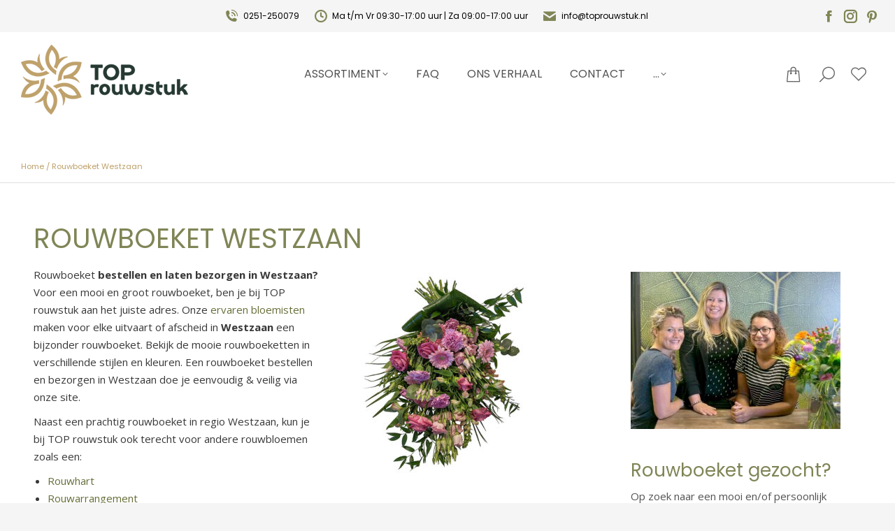

--- FILE ---
content_type: text/css
request_url: https://toprouwstuk.nl/wp-content/plugins/pro-elements/assets/css/widget-breadcrumbs.min.css?ver=3.27.3
body_size: -312
content:
/*! pro-elements - v3.27.0 - 06-02-2025 */
.elementor-widget-breadcrumbs{font-size:.85em}.elementor-widget-breadcrumbs p{margin-bottom:0}

--- FILE ---
content_type: text/css
request_url: https://toprouwstuk.nl/wp-content/uploads/elementor/css/post-9142.css?ver=1768990985
body_size: 229
content:
.elementor-9142 .elementor-element.elementor-element-e402c2a > .elementor-widget-container{margin:0px 0px 20px 0px;}.elementor-9142 .elementor-element.elementor-element-e402c2a .elementor-heading-title{text-transform:uppercase;}.elementor-9142 .elementor-element.elementor-element-7588e62 > .elementor-widget-container{margin:0px 0px 0px 0px;}.elementor-9142 .elementor-element.elementor-element-8447ae9 > .elementor-widget-container{margin:20px 0px 10px 0px;}.elementor-9142 .elementor-element.elementor-element-8447ae9 .elementor-heading-title{color:var( --e-global-color-14f71c5 );}.elementor-9142 .elementor-element.elementor-element-63b209e .elementor-button:hover, .elementor-9142 .elementor-element.elementor-element-63b209e .elementor-button:focus{background-color:#BFA16B;background-image:none;}.elementor-9142 .elementor-element.elementor-element-63b209e > .elementor-widget-container{margin:28px 0px 28px 0px;}.elementor-9142 .elementor-element.elementor-element-63b209e .elementor-button{border-radius:0px 0px 0px 0px;}.elementor-9142 .elementor-element.elementor-element-e59b3aa > .elementor-widget-container{margin:20px 0px 10px 0px;}.elementor-9142 .elementor-element.elementor-element-e59b3aa .elementor-heading-title{color:var( --e-global-color-14f71c5 );}.elementor-9142 .elementor-element.elementor-element-72f41d5 > .elementor-widget-container{margin:0px 0px 0px 0px;}.elementor-9142 .elementor-element.elementor-element-73f375b > .elementor-widget-container{margin:20px 0px 10px 0px;}.elementor-9142 .elementor-element.elementor-element-73f375b .elementor-heading-title{color:var( --e-global-color-14f71c5 );}.elementor-9142 .elementor-element.elementor-element-fcfcef6 > .elementor-widget-container{margin:0px 0px 0px 0px;}.elementor-9142 .elementor-element.elementor-element-c739232 > .elementor-widget-container{margin:20px 0px 10px 0px;}.elementor-9142 .elementor-element.elementor-element-c739232 .elementor-heading-title{color:var( --e-global-color-14f71c5 );}.elementor-9142 .elementor-element.elementor-element-0c28aa5 > .elementor-widget-container{margin:0px 0px 0px 0px;}.elementor-9142 .elementor-element.elementor-element-b4b61d9 > .elementor-widget-container{margin:20px 0px 10px 0px;}.elementor-9142 .elementor-element.elementor-element-b4b61d9 .elementor-heading-title{color:var( --e-global-color-14f71c5 );}.elementor-9142 .elementor-element.elementor-element-23c8008 > .elementor-widget-container{margin:0px 0px 0px 0px;}.elementor-9142 .elementor-element.elementor-element-ad5fab1 > .elementor-widget-container{margin:20px 0px 10px 0px;}.elementor-9142 .elementor-element.elementor-element-ad5fab1 .elementor-heading-title{color:var( --e-global-color-14f71c5 );}.elementor-9142 .elementor-element.elementor-element-8776896 > .elementor-widget-container{margin:0px 0px 0px 0px;}.elementor-9142 .elementor-element.elementor-element-6568e5d > .elementor-widget-container{margin:20px 0px 10px 0px;}.elementor-9142 .elementor-element.elementor-element-6568e5d .elementor-heading-title{color:var( --e-global-color-14f71c5 );}.elementor-9142 .elementor-element.elementor-element-b61c327 > .elementor-widget-container{margin:0px 0px 0px 0px;}.products-carousel-shortcode.the7-elements-woo-carousel-c654f5c.owl-carousel .owl-nav div {  width: 0px;  height: 0px;  border-radius: 0px;}.dt-arrow-border-on.products-carousel-shortcode.the7-elements-woo-carousel-c654f5c.owl-carousel .owl-nav div:not(:hover):before {  border-width: 0px;}.dt-arrow-hover-border-on.products-carousel-shortcode.the7-elements-woo-carousel-c654f5c.owl-carousel .owl-nav div:hover:after {  border-width: 0px;}.products-carousel-shortcode.the7-elements-woo-carousel-c654f5c.owl-carousel .owl-nav div.owl-prev i {  padding: 0px 0px 0px 0px;}.products-carousel-shortcode.the7-elements-woo-carousel-c654f5c.owl-carousel .owl-nav div.owl-next i {  padding: 0px 0px 0px 0px;}.products-carousel-shortcode.the7-elements-woo-carousel-c654f5c.owl-carousel .owl-nav i {  font-size: 0px;}.products-carousel-shortcode.the7-elements-woo-carousel-c654f5c .owl-dots {  top: calc(100% + 20px);  left: 50%;  transform: translateX(calc(-50% + 0px));}@media all and (-ms-high-contrast: none) {  .products-carousel-shortcode.the7-elements-woo-carousel-c654f5c .owl-dots {    transform: translateX(-50%);    margin-left: 0px;  }}.products-carousel-shortcode.the7-elements-woo-carousel-c654f5c .owl-dot {  width: 10px;  height: 10px;  margin: 0 8px;}@media screen and (max-width: 0px) {  .products-carousel-shortcode.the7-elements-woo-carousel-c654f5c.hide-arrows .owl-nav a {    display: none;  }}

--- FILE ---
content_type: text/css
request_url: https://toprouwstuk.nl/wp-content/uploads/elementor/css/post-12830.css?ver=1768899135
body_size: 175
content:
.elementor-12830 .elementor-element.elementor-element-5d2d5519 > .elementor-container > .elementor-column > .elementor-widget-wrap{align-content:center;align-items:center;}.elementor-12830 .elementor-element.elementor-element-5d2d5519 > .elementor-container{min-height:60px;}.elementor-12830 .elementor-element.elementor-element-5d2d5519{border-style:solid;border-width:0px 0px 1px 0px;border-color:rgba(0, 0, 0, 0.12);transition:background 0.3s, border 0.3s, border-radius 0.3s, box-shadow 0.3s;margin-top:0px;margin-bottom:30px;}.elementor-12830 .elementor-element.elementor-element-5d2d5519 > .elementor-background-overlay{transition:background 0.3s, border-radius 0.3s, opacity 0.3s;}.elementor-bc-flex-widget .elementor-12830 .elementor-element.elementor-element-3abac556.elementor-column .elementor-widget-wrap{align-items:center;}.elementor-12830 .elementor-element.elementor-element-3abac556.elementor-column.elementor-element[data-element_type="column"] > .elementor-widget-wrap.elementor-element-populated{align-content:center;align-items:center;}.elementor-12830 .elementor-element.elementor-element-3abac556 > .elementor-element-populated{padding:10px 30px 10px 30px;}.elementor-12830 .elementor-element.elementor-element-4a4ec74{--spacer-size:50px;}.elementor-12830 .elementor-element.elementor-element-d280921{width:var( --container-widget-width, 99.895% );max-width:99.895%;--container-widget-width:99.895%;--container-widget-flex-grow:0;text-align:center;color:#020101;--textColor:#020101;}.elementor-12830 .elementor-element.elementor-element-4d50eb2{font-family:"Poppins", Sans-serif;font-size:0.75em;color:var( --e-global-color-14f71c5 );}.elementor-12830 .elementor-element.elementor-element-4d50eb2 a{color:var( --e-global-color-14f71c5 );}.elementor-12830 .elementor-element.elementor-element-4d50eb2 a:hover{color:var( --e-global-color-14f71c5 );}.elementor-theme-builder-content-area{height:400px;}.elementor-location-header:before, .elementor-location-footer:before{content:"";display:table;clear:both;}@media(max-width:1024px) and (min-width:768px){.elementor-12830 .elementor-element.elementor-element-3abac556{width:50%;}}@media(max-width:767px){.elementor-12830 .elementor-element.elementor-element-5d2d5519 > .elementor-container{min-height:20px;}.elementor-12830 .elementor-element.elementor-element-3abac556 > .elementor-element-populated{padding:0px 30px 10px 30px;}.elementor-12830 .elementor-element.elementor-element-4a4ec74{--spacer-size:8px;}}

--- FILE ---
content_type: text/css
request_url: https://toprouwstuk.nl/wp-content/uploads/elementor/css/post-6851.css?ver=1768898851
body_size: 927
content:
.elementor-6851 .elementor-element.elementor-element-129df0b2:not(.elementor-motion-effects-element-type-background), .elementor-6851 .elementor-element.elementor-element-129df0b2 > .elementor-motion-effects-container > .elementor-motion-effects-layer{background-color:#F5F5F5;}.elementor-6851 .elementor-element.elementor-element-129df0b2{transition:background 0.3s, border 0.3s, border-radius 0.3s, box-shadow 0.3s;margin-top:40px;margin-bottom:0px;padding:10px 0px 10px 0px;}.elementor-6851 .elementor-element.elementor-element-129df0b2 > .elementor-background-overlay{transition:background 0.3s, border-radius 0.3s, opacity 0.3s;}.elementor-6851 .elementor-element.elementor-element-1123eb53 > .elementor-element-populated{border-style:solid;border-width:0px 0px 0px 0px;border-color:#FFFFFF;}.elementor-6851 .elementor-element.elementor-element-1123eb53 > .elementor-element-populated, .elementor-6851 .elementor-element.elementor-element-1123eb53 > .elementor-element-populated > .elementor-background-overlay, .elementor-6851 .elementor-element.elementor-element-1123eb53 > .elementor-background-slideshow{border-radius:0px 0px 0px 0px;}.elementor-6851 .elementor-element.elementor-element-18078c86 > .elementor-widget-container{margin:0px 0px 9px 0px;padding:0px 0px 6px 0px;}.elementor-6851 .elementor-element.elementor-element-18078c86{text-align:center;}.elementor-6851 .elementor-element.elementor-element-18078c86 .elementor-heading-title{color:#808556;}.elementor-6851 .elementor-element.elementor-element-f8377df{text-align:center;}.elementor-6851 .elementor-element.elementor-element-f8377df > .elementor-widget-container{padding:0px 0px 7px 0px;}.elementor-6851 .elementor-element.elementor-element-f8377df .elementor-star-rating{font-size:15px;}.elementor-6851 .elementor-element.elementor-element-f8377df .elementor-star-rating i:not(:last-of-type){margin-inline-end:4px;}.elementor-6851 .elementor-element.elementor-element-f8377df .elementor-star-rating i:before{color:#BFA16B;}.elementor-6851 .elementor-element.elementor-element-21cc96ff > .elementor-widget-container{margin:0px 0px 0px 0px;padding:0px 0px 0px 0px;}.elementor-6851 .elementor-element.elementor-element-21cc96ff{color:#383838;--textColor:#383838;}.elementor-6851 .elementor-element.elementor-element-d7736d0 > .elementor-widget-container{margin:0px 0px 0px 0px;padding:0px 0px 0px 0px;}.elementor-6851 .elementor-element.elementor-element-d7736d0{color:#383838;--textColor:#383838;}.elementor-6851 .elementor-element.elementor-element-1f87910 > .elementor-widget-container{padding:3px 0px 4px 0px;}.elementor-6851 .elementor-element.elementor-element-358d131:not(.elementor-motion-effects-element-type-background), .elementor-6851 .elementor-element.elementor-element-358d131 > .elementor-motion-effects-container > .elementor-motion-effects-layer{background-color:var( --e-global-color-63be5e8 );}.elementor-6851 .elementor-element.elementor-element-358d131{transition:background 0.3s, border 0.3s, border-radius 0.3s, box-shadow 0.3s;margin-top:0px;margin-bottom:0px;padding:20px 0px 10px 0px;}.elementor-6851 .elementor-element.elementor-element-358d131 > .elementor-background-overlay{transition:background 0.3s, border-radius 0.3s, opacity 0.3s;}.elementor-6851 .elementor-element.elementor-element-85e39ee:not(.elementor-motion-effects-element-type-background) > .elementor-widget-wrap, .elementor-6851 .elementor-element.elementor-element-85e39ee > .elementor-widget-wrap > .elementor-motion-effects-container > .elementor-motion-effects-layer{background-color:var( --e-global-color-63be5e8 );}.elementor-6851 .elementor-element.elementor-element-85e39ee > .elementor-element-populated{border-style:solid;border-width:0px 0px 0px 1px;border-color:#FFFFFF;transition:background 0.3s, border 0.3s, border-radius 0.3s, box-shadow 0.3s;}.elementor-6851 .elementor-element.elementor-element-85e39ee > .elementor-element-populated > .elementor-background-overlay{transition:background 0.3s, border-radius 0.3s, opacity 0.3s;}.elementor-6851 .elementor-element.elementor-element-bd207a6 > .elementor-widget-container{margin:0px 0px 9px 0px;padding:0px 0px 6px 0px;border-radius:0px 0px 0px 0px;}.elementor-6851 .elementor-element.elementor-element-bd207a6{text-align:center;}.elementor-6851 .elementor-element.elementor-element-bd207a6 .elementor-heading-title{color:#FFFFFF;}.elementor-6851 .elementor-element.elementor-element-bd09575 > .elementor-widget-container{margin:0px 0px 10px 0px;}.elementor-6851 .elementor-element.elementor-element-bd09575{color:#FFFFFF;--textColor:#FFFFFF;}.elementor-6851 .elementor-element.elementor-element-4ccda34:not(.elementor-motion-effects-element-type-background) > .elementor-widget-wrap, .elementor-6851 .elementor-element.elementor-element-4ccda34 > .elementor-widget-wrap > .elementor-motion-effects-container > .elementor-motion-effects-layer{background-color:var( --e-global-color-63be5e8 );}.elementor-6851 .elementor-element.elementor-element-4ccda34 > .elementor-element-populated{border-style:solid;border-width:0px 1px 0px 1px;border-color:#FFFFFF;transition:background 0.3s, border 0.3s, border-radius 0.3s, box-shadow 0.3s;}.elementor-6851 .elementor-element.elementor-element-4ccda34 > .elementor-element-populated, .elementor-6851 .elementor-element.elementor-element-4ccda34 > .elementor-element-populated > .elementor-background-overlay, .elementor-6851 .elementor-element.elementor-element-4ccda34 > .elementor-background-slideshow{border-radius:0px 0px 0px 0px;}.elementor-6851 .elementor-element.elementor-element-4ccda34 > .elementor-element-populated > .elementor-background-overlay{transition:background 0.3s, border-radius 0.3s, opacity 0.3s;}.elementor-6851 .elementor-element.elementor-element-42a1bdc > .elementor-widget-container{margin:0px 0px 9px 0px;padding:0px 0px 6px 0px;}.elementor-6851 .elementor-element.elementor-element-42a1bdc{text-align:center;}.elementor-6851 .elementor-element.elementor-element-42a1bdc .elementor-heading-title{color:#FFFEFE;}.elementor-6851 .elementor-element.elementor-element-c89ab60{color:#FFFFFF;--textColor:#FFFFFF;}.elementor-6851 .elementor-element.elementor-element-90d9c41 > .elementor-element-populated{border-style:solid;border-width:0px 1px 0px 0px;border-color:#FFFFFF;}.elementor-6851 .elementor-element.elementor-element-90d9c41 > .elementor-element-populated, .elementor-6851 .elementor-element.elementor-element-90d9c41 > .elementor-element-populated > .elementor-background-overlay, .elementor-6851 .elementor-element.elementor-element-90d9c41 > .elementor-background-slideshow{border-radius:0px 0px 0px 0px;}.elementor-6851 .elementor-element.elementor-element-a3796da > .elementor-widget-container{margin:0px 0px 9px 0px;padding:0px 0px 6px 0px;}.elementor-6851 .elementor-element.elementor-element-a3796da{text-align:center;}.elementor-6851 .elementor-element.elementor-element-a3796da .elementor-heading-title{color:#FFFFFF;}.elementor-6851 .elementor-element.elementor-element-c2abba7{color:#FFFFFF;--textColor:#FFFFFF;}.elementor-6851 .elementor-element.elementor-element-17608e8:not(.elementor-motion-effects-element-type-background), .elementor-6851 .elementor-element.elementor-element-17608e8 > .elementor-motion-effects-container > .elementor-motion-effects-layer{background-color:#FFFFFF;}.elementor-6851 .elementor-element.elementor-element-17608e8{transition:background 0.3s, border 0.3s, border-radius 0.3s, box-shadow 0.3s;margin-top:0px;margin-bottom:0px;padding:0px 0px 0px 0px;}.elementor-6851 .elementor-element.elementor-element-17608e8 > .elementor-background-overlay{transition:background 0.3s, border-radius 0.3s, opacity 0.3s;}.elementor-6851 .elementor-element.elementor-element-f124618{text-align:center;}.elementor-6851 .elementor-element.elementor-element-4898dd0d:not(.elementor-motion-effects-element-type-background), .elementor-6851 .elementor-element.elementor-element-4898dd0d > .elementor-motion-effects-container > .elementor-motion-effects-layer{background-color:#F5F5F5;}.elementor-6851 .elementor-element.elementor-element-4898dd0d{transition:background 0.3s, border 0.3s, border-radius 0.3s, box-shadow 0.3s;margin-top:0px;margin-bottom:0px;padding:20px 0px 10px 0px;}.elementor-6851 .elementor-element.elementor-element-4898dd0d > .elementor-background-overlay{transition:background 0.3s, border-radius 0.3s, opacity 0.3s;}.elementor-6851 .elementor-element.elementor-element-72323001 > .elementor-widget-container{margin:0px 0px 9px 0px;}.elementor-6851 .elementor-element.elementor-element-72323001 .elementor-heading-title{color:#6B6B6B;}.elementor-6851 .elementor-element.elementor-element-4aea8ac9 > .elementor-widget-container{margin:0px 0px 10px 0px;}.elementor-6851 .elementor-element.elementor-element-52c5a9e5 .elementor-repeater-item-abe7d45.elementor-social-icon{background-color:var( --e-global-color-63be5e8 );}.elementor-6851 .elementor-element.elementor-element-52c5a9e5{--grid-template-columns:repeat(0, auto);--icon-size:17px;--grid-column-gap:5px;--grid-row-gap:0px;}.elementor-6851 .elementor-element.elementor-element-52c5a9e5 .elementor-widget-container{text-align:left;}.elementor-6851 .elementor-element.elementor-element-52c5a9e5 > .elementor-widget-container{margin:0px 0px -10px 0px;}.elementor-6851 .elementor-element.elementor-element-52c5a9e5 .elementor-social-icon i{color:#FFFFFF;}.elementor-6851 .elementor-element.elementor-element-52c5a9e5 .elementor-social-icon svg{fill:#FFFFFF;}.elementor-6851 .elementor-element.elementor-element-52c5a9e5 .elementor-social-icon{--icon-padding:0.5em;}.elementor-6851 .elementor-element.elementor-element-52c5a9e5 .elementor-social-icon:hover{background-color:var( --e-global-color-14f71c5 );}.elementor-6851 .elementor-element.elementor-element-128ed346 > .elementor-element-populated{padding:30px 10px 30px 30px;}.elementor-6851 .elementor-element.elementor-element-6d0c446b > .elementor-widget-container{margin:0px 0px 9px 0px;}.elementor-6851 .elementor-element.elementor-element-6d0c446b .elementor-heading-title{color:#6B6B6B;}.elementor-6851 .elementor-element.elementor-element-47522c90 > .elementor-widget-container{margin:0px 0px 9px 0px;}.elementor-6851 .elementor-element.elementor-element-47522c90 .elementor-heading-title{color:#6B6B6B;}.elementor-6851 .elementor-element.elementor-element-42e97e61 > .elementor-widget-container{margin:0px 0px 9px 0px;}.elementor-6851 .elementor-element.elementor-element-42e97e61 .elementor-heading-title{color:#6B6B6B;}.elementor-6851 .elementor-element.elementor-element-22e125cc{width:var( --container-widget-width, 98.963% );max-width:98.963%;--container-widget-width:98.963%;--container-widget-flex-grow:0;}.elementor-6851 .elementor-element.elementor-element-84fcc4:not(.elementor-motion-effects-element-type-background), .elementor-6851 .elementor-element.elementor-element-84fcc4 > .elementor-motion-effects-container > .elementor-motion-effects-layer{background-color:#F5F5F5;}.elementor-6851 .elementor-element.elementor-element-84fcc4{transition:background 0.3s, border 0.3s, border-radius 0.3s, box-shadow 0.3s;}.elementor-6851 .elementor-element.elementor-element-84fcc4 > .elementor-background-overlay{transition:background 0.3s, border-radius 0.3s, opacity 0.3s;}.elementor-6851 .elementor-element.elementor-element-724bb903 > .elementor-element-populated{padding:10px 30px 10px 30px;}.elementor-6851 .elementor-element.elementor-element-7817801e{font-size:12px;}.elementor-theme-builder-content-area{height:400px;}.elementor-location-header:before, .elementor-location-footer:before{content:"";display:table;clear:both;}@media(max-width:1024px) and (min-width:768px){.elementor-6851 .elementor-element.elementor-element-85e39ee{width:100%;}.elementor-6851 .elementor-element.elementor-element-4ccda34{width:100%;}.elementor-6851 .elementor-element.elementor-element-57561c63{width:100%;}.elementor-6851 .elementor-element.elementor-element-128ed346{width:100%;}.elementor-6851 .elementor-element.elementor-element-5218f85d{width:100%;}}@media(max-width:767px){.elementor-6851 .elementor-element.elementor-element-1123eb53 > .elementor-element-populated{border-width:0px 0px 0px 0px;}.elementor-6851 .elementor-element.elementor-element-85e39ee > .elementor-element-populated{border-width:0px 0px 0px 0px;}.elementor-6851 .elementor-element.elementor-element-4ccda34 > .elementor-element-populated{border-width:1px 0px 1px 0px;}.elementor-6851 .elementor-element.elementor-element-90d9c41 > .elementor-element-populated{border-width:0px 0px 0px 0px;}}/* Start custom CSS for section, class: .elementor-element-17608e8 */#over img {
  margin-left: auto;
  margin-right: auto;
  display: block;
}/* End custom CSS */